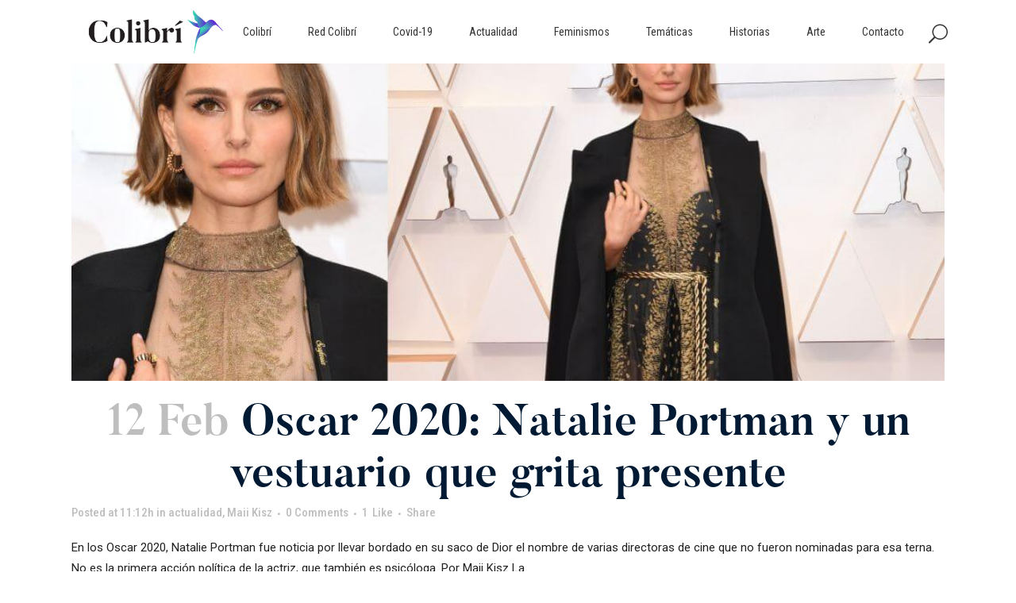

--- FILE ---
content_type: text/html; charset=UTF-8
request_url: https://revistacolibri.com.ar/tag/natalie-portman/
body_size: 80394
content:
<!DOCTYPE html>
<html lang="es">
	<!-- Global site tag (gtag.js) - Google Analytics -->
<script async src="https://www.googletagmanager.com/gtag/js?id=UA-151582575-1"></script>
<script>
  window.dataLayer = window.dataLayer || [];
  function gtag(){dataLayer.push(arguments);}
  gtag('js', new Date());

  gtag('config', 'UA-151582575-1');
</script>
<head>
	<meta charset="UTF-8" />
	
				<meta name="viewport" content="width=device-width,initial-scale=1,user-scalable=no">
		
            
                        <link rel="shortcut icon" type="image/x-icon" href="https://revistacolibri.com.ar/wp-content/uploads/2017/12/coliloading.png">
            <link rel="apple-touch-icon" href="https://revistacolibri.com.ar/wp-content/uploads/2017/12/coliloading.png"/>
        
	<link rel="profile" href="http://gmpg.org/xfn/11" />
	<link rel="pingback" href="https://revistacolibri.com.ar/xmlrpc.php" />

	<meta name='robots' content='index, follow, max-image-preview:large, max-snippet:-1, max-video-preview:-1' />

	<!-- This site is optimized with the Yoast SEO plugin v22.2 - https://yoast.com/wordpress/plugins/seo/ -->
	<title>Natalie Portman archivos | Revista Colibri</title>
	<link rel="canonical" href="https://revistacolibri.com.ar/tag/natalie-portman/" />
	<meta property="og:locale" content="es_ES" />
	<meta property="og:type" content="article" />
	<meta property="og:title" content="Natalie Portman archivos | Revista Colibri" />
	<meta property="og:url" content="https://revistacolibri.com.ar/tag/natalie-portman/" />
	<meta property="og:site_name" content="Revista Colibri" />
	<meta name="twitter:card" content="summary_large_image" />
	<script type="application/ld+json" class="yoast-schema-graph">{"@context":"https://schema.org","@graph":[{"@type":"CollectionPage","@id":"https://revistacolibri.com.ar/tag/natalie-portman/","url":"https://revistacolibri.com.ar/tag/natalie-portman/","name":"Natalie Portman archivos | Revista Colibri","isPartOf":{"@id":"https://revistacolibri.com.ar/#website"},"primaryImageOfPage":{"@id":"https://revistacolibri.com.ar/tag/natalie-portman/#primaryimage"},"image":{"@id":"https://revistacolibri.com.ar/tag/natalie-portman/#primaryimage"},"thumbnailUrl":"https://revistacolibri.com.ar/wp-content/uploads/2020/02/XFRF67ZW3FB3NFNWS5YOJJVCRQ.jpg","breadcrumb":{"@id":"https://revistacolibri.com.ar/tag/natalie-portman/#breadcrumb"},"inLanguage":"es"},{"@type":"ImageObject","inLanguage":"es","@id":"https://revistacolibri.com.ar/tag/natalie-portman/#primaryimage","url":"https://revistacolibri.com.ar/wp-content/uploads/2020/02/XFRF67ZW3FB3NFNWS5YOJJVCRQ.jpg","contentUrl":"https://revistacolibri.com.ar/wp-content/uploads/2020/02/XFRF67ZW3FB3NFNWS5YOJJVCRQ.jpg","width":980,"height":528},{"@type":"BreadcrumbList","@id":"https://revistacolibri.com.ar/tag/natalie-portman/#breadcrumb","itemListElement":[{"@type":"ListItem","position":1,"name":"Inicio","item":"https://revistacolibri.com.ar/"},{"@type":"ListItem","position":2,"name":"Natalie Portman"}]},{"@type":"WebSite","@id":"https://revistacolibri.com.ar/#website","url":"https://revistacolibri.com.ar/","name":"Revista Colibri","description":"","publisher":{"@id":"https://revistacolibri.com.ar/#organization"},"potentialAction":[{"@type":"SearchAction","target":{"@type":"EntryPoint","urlTemplate":"https://revistacolibri.com.ar/?s={search_term_string}"},"query-input":"required name=search_term_string"}],"inLanguage":"es"},{"@type":"Organization","@id":"https://revistacolibri.com.ar/#organization","name":"Colibrí Revista","url":"https://revistacolibri.com.ar/","logo":{"@type":"ImageObject","inLanguage":"es","@id":"https://revistacolibri.com.ar/#/schema/logo/image/","url":"https://revistacolibri.com.ar/wp-content/uploads/2017/12/colibrilogofinalx33.png","contentUrl":"https://revistacolibri.com.ar/wp-content/uploads/2017/12/colibrilogofinalx33.png","width":400,"height":132,"caption":"Colibrí Revista"},"image":{"@id":"https://revistacolibri.com.ar/#/schema/logo/image/"},"sameAs":["https://www.facebook.com/revistacolibri","https://www.instagram.com/colibrirevista/"]}]}</script>
	<!-- / Yoast SEO plugin. -->


<link rel='dns-prefetch' href='//fonts.googleapis.com' />
<link rel="alternate" type="application/rss+xml" title="Revista Colibri &raquo; Feed" href="https://revistacolibri.com.ar/feed/" />
<link rel="alternate" type="application/rss+xml" title="Revista Colibri &raquo; Feed de los comentarios" href="https://revistacolibri.com.ar/comments/feed/" />
<link rel="alternate" type="application/rss+xml" title="Revista Colibri &raquo; Etiqueta Natalie Portman del feed" href="https://revistacolibri.com.ar/tag/natalie-portman/feed/" />
<script type="text/javascript">
/* <![CDATA[ */
window._wpemojiSettings = {"baseUrl":"https:\/\/s.w.org\/images\/core\/emoji\/14.0.0\/72x72\/","ext":".png","svgUrl":"https:\/\/s.w.org\/images\/core\/emoji\/14.0.0\/svg\/","svgExt":".svg","source":{"concatemoji":"https:\/\/revistacolibri.com.ar\/wp-includes\/js\/wp-emoji-release.min.js?ver=6.4.7"}};
/*! This file is auto-generated */
!function(i,n){var o,s,e;function c(e){try{var t={supportTests:e,timestamp:(new Date).valueOf()};sessionStorage.setItem(o,JSON.stringify(t))}catch(e){}}function p(e,t,n){e.clearRect(0,0,e.canvas.width,e.canvas.height),e.fillText(t,0,0);var t=new Uint32Array(e.getImageData(0,0,e.canvas.width,e.canvas.height).data),r=(e.clearRect(0,0,e.canvas.width,e.canvas.height),e.fillText(n,0,0),new Uint32Array(e.getImageData(0,0,e.canvas.width,e.canvas.height).data));return t.every(function(e,t){return e===r[t]})}function u(e,t,n){switch(t){case"flag":return n(e,"\ud83c\udff3\ufe0f\u200d\u26a7\ufe0f","\ud83c\udff3\ufe0f\u200b\u26a7\ufe0f")?!1:!n(e,"\ud83c\uddfa\ud83c\uddf3","\ud83c\uddfa\u200b\ud83c\uddf3")&&!n(e,"\ud83c\udff4\udb40\udc67\udb40\udc62\udb40\udc65\udb40\udc6e\udb40\udc67\udb40\udc7f","\ud83c\udff4\u200b\udb40\udc67\u200b\udb40\udc62\u200b\udb40\udc65\u200b\udb40\udc6e\u200b\udb40\udc67\u200b\udb40\udc7f");case"emoji":return!n(e,"\ud83e\udef1\ud83c\udffb\u200d\ud83e\udef2\ud83c\udfff","\ud83e\udef1\ud83c\udffb\u200b\ud83e\udef2\ud83c\udfff")}return!1}function f(e,t,n){var r="undefined"!=typeof WorkerGlobalScope&&self instanceof WorkerGlobalScope?new OffscreenCanvas(300,150):i.createElement("canvas"),a=r.getContext("2d",{willReadFrequently:!0}),o=(a.textBaseline="top",a.font="600 32px Arial",{});return e.forEach(function(e){o[e]=t(a,e,n)}),o}function t(e){var t=i.createElement("script");t.src=e,t.defer=!0,i.head.appendChild(t)}"undefined"!=typeof Promise&&(o="wpEmojiSettingsSupports",s=["flag","emoji"],n.supports={everything:!0,everythingExceptFlag:!0},e=new Promise(function(e){i.addEventListener("DOMContentLoaded",e,{once:!0})}),new Promise(function(t){var n=function(){try{var e=JSON.parse(sessionStorage.getItem(o));if("object"==typeof e&&"number"==typeof e.timestamp&&(new Date).valueOf()<e.timestamp+604800&&"object"==typeof e.supportTests)return e.supportTests}catch(e){}return null}();if(!n){if("undefined"!=typeof Worker&&"undefined"!=typeof OffscreenCanvas&&"undefined"!=typeof URL&&URL.createObjectURL&&"undefined"!=typeof Blob)try{var e="postMessage("+f.toString()+"("+[JSON.stringify(s),u.toString(),p.toString()].join(",")+"));",r=new Blob([e],{type:"text/javascript"}),a=new Worker(URL.createObjectURL(r),{name:"wpTestEmojiSupports"});return void(a.onmessage=function(e){c(n=e.data),a.terminate(),t(n)})}catch(e){}c(n=f(s,u,p))}t(n)}).then(function(e){for(var t in e)n.supports[t]=e[t],n.supports.everything=n.supports.everything&&n.supports[t],"flag"!==t&&(n.supports.everythingExceptFlag=n.supports.everythingExceptFlag&&n.supports[t]);n.supports.everythingExceptFlag=n.supports.everythingExceptFlag&&!n.supports.flag,n.DOMReady=!1,n.readyCallback=function(){n.DOMReady=!0}}).then(function(){return e}).then(function(){var e;n.supports.everything||(n.readyCallback(),(e=n.source||{}).concatemoji?t(e.concatemoji):e.wpemoji&&e.twemoji&&(t(e.twemoji),t(e.wpemoji)))}))}((window,document),window._wpemojiSettings);
/* ]]> */
</script>
<style id='wp-emoji-styles-inline-css' type='text/css'>

	img.wp-smiley, img.emoji {
		display: inline !important;
		border: none !important;
		box-shadow: none !important;
		height: 1em !important;
		width: 1em !important;
		margin: 0 0.07em !important;
		vertical-align: -0.1em !important;
		background: none !important;
		padding: 0 !important;
	}
</style>
<link rel='stylesheet' id='wp-block-library-css' href='https://revistacolibri.com.ar/wp-includes/css/dist/block-library/style.min.css?ver=6.4.7' type='text/css' media='all' />
<style id='classic-theme-styles-inline-css' type='text/css'>
/*! This file is auto-generated */
.wp-block-button__link{color:#fff;background-color:#32373c;border-radius:9999px;box-shadow:none;text-decoration:none;padding:calc(.667em + 2px) calc(1.333em + 2px);font-size:1.125em}.wp-block-file__button{background:#32373c;color:#fff;text-decoration:none}
</style>
<style id='global-styles-inline-css' type='text/css'>
body{--wp--preset--color--black: #000000;--wp--preset--color--cyan-bluish-gray: #abb8c3;--wp--preset--color--white: #ffffff;--wp--preset--color--pale-pink: #f78da7;--wp--preset--color--vivid-red: #cf2e2e;--wp--preset--color--luminous-vivid-orange: #ff6900;--wp--preset--color--luminous-vivid-amber: #fcb900;--wp--preset--color--light-green-cyan: #7bdcb5;--wp--preset--color--vivid-green-cyan: #00d084;--wp--preset--color--pale-cyan-blue: #8ed1fc;--wp--preset--color--vivid-cyan-blue: #0693e3;--wp--preset--color--vivid-purple: #9b51e0;--wp--preset--gradient--vivid-cyan-blue-to-vivid-purple: linear-gradient(135deg,rgba(6,147,227,1) 0%,rgb(155,81,224) 100%);--wp--preset--gradient--light-green-cyan-to-vivid-green-cyan: linear-gradient(135deg,rgb(122,220,180) 0%,rgb(0,208,130) 100%);--wp--preset--gradient--luminous-vivid-amber-to-luminous-vivid-orange: linear-gradient(135deg,rgba(252,185,0,1) 0%,rgba(255,105,0,1) 100%);--wp--preset--gradient--luminous-vivid-orange-to-vivid-red: linear-gradient(135deg,rgba(255,105,0,1) 0%,rgb(207,46,46) 100%);--wp--preset--gradient--very-light-gray-to-cyan-bluish-gray: linear-gradient(135deg,rgb(238,238,238) 0%,rgb(169,184,195) 100%);--wp--preset--gradient--cool-to-warm-spectrum: linear-gradient(135deg,rgb(74,234,220) 0%,rgb(151,120,209) 20%,rgb(207,42,186) 40%,rgb(238,44,130) 60%,rgb(251,105,98) 80%,rgb(254,248,76) 100%);--wp--preset--gradient--blush-light-purple: linear-gradient(135deg,rgb(255,206,236) 0%,rgb(152,150,240) 100%);--wp--preset--gradient--blush-bordeaux: linear-gradient(135deg,rgb(254,205,165) 0%,rgb(254,45,45) 50%,rgb(107,0,62) 100%);--wp--preset--gradient--luminous-dusk: linear-gradient(135deg,rgb(255,203,112) 0%,rgb(199,81,192) 50%,rgb(65,88,208) 100%);--wp--preset--gradient--pale-ocean: linear-gradient(135deg,rgb(255,245,203) 0%,rgb(182,227,212) 50%,rgb(51,167,181) 100%);--wp--preset--gradient--electric-grass: linear-gradient(135deg,rgb(202,248,128) 0%,rgb(113,206,126) 100%);--wp--preset--gradient--midnight: linear-gradient(135deg,rgb(2,3,129) 0%,rgb(40,116,252) 100%);--wp--preset--font-size--small: 13px;--wp--preset--font-size--medium: 20px;--wp--preset--font-size--large: 36px;--wp--preset--font-size--x-large: 42px;--wp--preset--spacing--20: 0.44rem;--wp--preset--spacing--30: 0.67rem;--wp--preset--spacing--40: 1rem;--wp--preset--spacing--50: 1.5rem;--wp--preset--spacing--60: 2.25rem;--wp--preset--spacing--70: 3.38rem;--wp--preset--spacing--80: 5.06rem;--wp--preset--shadow--natural: 6px 6px 9px rgba(0, 0, 0, 0.2);--wp--preset--shadow--deep: 12px 12px 50px rgba(0, 0, 0, 0.4);--wp--preset--shadow--sharp: 6px 6px 0px rgba(0, 0, 0, 0.2);--wp--preset--shadow--outlined: 6px 6px 0px -3px rgba(255, 255, 255, 1), 6px 6px rgba(0, 0, 0, 1);--wp--preset--shadow--crisp: 6px 6px 0px rgba(0, 0, 0, 1);}:where(.is-layout-flex){gap: 0.5em;}:where(.is-layout-grid){gap: 0.5em;}body .is-layout-flow > .alignleft{float: left;margin-inline-start: 0;margin-inline-end: 2em;}body .is-layout-flow > .alignright{float: right;margin-inline-start: 2em;margin-inline-end: 0;}body .is-layout-flow > .aligncenter{margin-left: auto !important;margin-right: auto !important;}body .is-layout-constrained > .alignleft{float: left;margin-inline-start: 0;margin-inline-end: 2em;}body .is-layout-constrained > .alignright{float: right;margin-inline-start: 2em;margin-inline-end: 0;}body .is-layout-constrained > .aligncenter{margin-left: auto !important;margin-right: auto !important;}body .is-layout-constrained > :where(:not(.alignleft):not(.alignright):not(.alignfull)){max-width: var(--wp--style--global--content-size);margin-left: auto !important;margin-right: auto !important;}body .is-layout-constrained > .alignwide{max-width: var(--wp--style--global--wide-size);}body .is-layout-flex{display: flex;}body .is-layout-flex{flex-wrap: wrap;align-items: center;}body .is-layout-flex > *{margin: 0;}body .is-layout-grid{display: grid;}body .is-layout-grid > *{margin: 0;}:where(.wp-block-columns.is-layout-flex){gap: 2em;}:where(.wp-block-columns.is-layout-grid){gap: 2em;}:where(.wp-block-post-template.is-layout-flex){gap: 1.25em;}:where(.wp-block-post-template.is-layout-grid){gap: 1.25em;}.has-black-color{color: var(--wp--preset--color--black) !important;}.has-cyan-bluish-gray-color{color: var(--wp--preset--color--cyan-bluish-gray) !important;}.has-white-color{color: var(--wp--preset--color--white) !important;}.has-pale-pink-color{color: var(--wp--preset--color--pale-pink) !important;}.has-vivid-red-color{color: var(--wp--preset--color--vivid-red) !important;}.has-luminous-vivid-orange-color{color: var(--wp--preset--color--luminous-vivid-orange) !important;}.has-luminous-vivid-amber-color{color: var(--wp--preset--color--luminous-vivid-amber) !important;}.has-light-green-cyan-color{color: var(--wp--preset--color--light-green-cyan) !important;}.has-vivid-green-cyan-color{color: var(--wp--preset--color--vivid-green-cyan) !important;}.has-pale-cyan-blue-color{color: var(--wp--preset--color--pale-cyan-blue) !important;}.has-vivid-cyan-blue-color{color: var(--wp--preset--color--vivid-cyan-blue) !important;}.has-vivid-purple-color{color: var(--wp--preset--color--vivid-purple) !important;}.has-black-background-color{background-color: var(--wp--preset--color--black) !important;}.has-cyan-bluish-gray-background-color{background-color: var(--wp--preset--color--cyan-bluish-gray) !important;}.has-white-background-color{background-color: var(--wp--preset--color--white) !important;}.has-pale-pink-background-color{background-color: var(--wp--preset--color--pale-pink) !important;}.has-vivid-red-background-color{background-color: var(--wp--preset--color--vivid-red) !important;}.has-luminous-vivid-orange-background-color{background-color: var(--wp--preset--color--luminous-vivid-orange) !important;}.has-luminous-vivid-amber-background-color{background-color: var(--wp--preset--color--luminous-vivid-amber) !important;}.has-light-green-cyan-background-color{background-color: var(--wp--preset--color--light-green-cyan) !important;}.has-vivid-green-cyan-background-color{background-color: var(--wp--preset--color--vivid-green-cyan) !important;}.has-pale-cyan-blue-background-color{background-color: var(--wp--preset--color--pale-cyan-blue) !important;}.has-vivid-cyan-blue-background-color{background-color: var(--wp--preset--color--vivid-cyan-blue) !important;}.has-vivid-purple-background-color{background-color: var(--wp--preset--color--vivid-purple) !important;}.has-black-border-color{border-color: var(--wp--preset--color--black) !important;}.has-cyan-bluish-gray-border-color{border-color: var(--wp--preset--color--cyan-bluish-gray) !important;}.has-white-border-color{border-color: var(--wp--preset--color--white) !important;}.has-pale-pink-border-color{border-color: var(--wp--preset--color--pale-pink) !important;}.has-vivid-red-border-color{border-color: var(--wp--preset--color--vivid-red) !important;}.has-luminous-vivid-orange-border-color{border-color: var(--wp--preset--color--luminous-vivid-orange) !important;}.has-luminous-vivid-amber-border-color{border-color: var(--wp--preset--color--luminous-vivid-amber) !important;}.has-light-green-cyan-border-color{border-color: var(--wp--preset--color--light-green-cyan) !important;}.has-vivid-green-cyan-border-color{border-color: var(--wp--preset--color--vivid-green-cyan) !important;}.has-pale-cyan-blue-border-color{border-color: var(--wp--preset--color--pale-cyan-blue) !important;}.has-vivid-cyan-blue-border-color{border-color: var(--wp--preset--color--vivid-cyan-blue) !important;}.has-vivid-purple-border-color{border-color: var(--wp--preset--color--vivid-purple) !important;}.has-vivid-cyan-blue-to-vivid-purple-gradient-background{background: var(--wp--preset--gradient--vivid-cyan-blue-to-vivid-purple) !important;}.has-light-green-cyan-to-vivid-green-cyan-gradient-background{background: var(--wp--preset--gradient--light-green-cyan-to-vivid-green-cyan) !important;}.has-luminous-vivid-amber-to-luminous-vivid-orange-gradient-background{background: var(--wp--preset--gradient--luminous-vivid-amber-to-luminous-vivid-orange) !important;}.has-luminous-vivid-orange-to-vivid-red-gradient-background{background: var(--wp--preset--gradient--luminous-vivid-orange-to-vivid-red) !important;}.has-very-light-gray-to-cyan-bluish-gray-gradient-background{background: var(--wp--preset--gradient--very-light-gray-to-cyan-bluish-gray) !important;}.has-cool-to-warm-spectrum-gradient-background{background: var(--wp--preset--gradient--cool-to-warm-spectrum) !important;}.has-blush-light-purple-gradient-background{background: var(--wp--preset--gradient--blush-light-purple) !important;}.has-blush-bordeaux-gradient-background{background: var(--wp--preset--gradient--blush-bordeaux) !important;}.has-luminous-dusk-gradient-background{background: var(--wp--preset--gradient--luminous-dusk) !important;}.has-pale-ocean-gradient-background{background: var(--wp--preset--gradient--pale-ocean) !important;}.has-electric-grass-gradient-background{background: var(--wp--preset--gradient--electric-grass) !important;}.has-midnight-gradient-background{background: var(--wp--preset--gradient--midnight) !important;}.has-small-font-size{font-size: var(--wp--preset--font-size--small) !important;}.has-medium-font-size{font-size: var(--wp--preset--font-size--medium) !important;}.has-large-font-size{font-size: var(--wp--preset--font-size--large) !important;}.has-x-large-font-size{font-size: var(--wp--preset--font-size--x-large) !important;}
.wp-block-navigation a:where(:not(.wp-element-button)){color: inherit;}
:where(.wp-block-post-template.is-layout-flex){gap: 1.25em;}:where(.wp-block-post-template.is-layout-grid){gap: 1.25em;}
:where(.wp-block-columns.is-layout-flex){gap: 2em;}:where(.wp-block-columns.is-layout-grid){gap: 2em;}
.wp-block-pullquote{font-size: 1.5em;line-height: 1.6;}
</style>
<link rel='stylesheet' id='contact-form-7-css' href='https://revistacolibri.com.ar/wp-content/plugins/contact-form-7/includes/css/styles.css?ver=5.9.8' type='text/css' media='all' />
<link rel='stylesheet' id='rs-plugin-settings-css' href='https://revistacolibri.com.ar/wp-content/plugins/revslider/public/assets/css/settings.css?ver=5.4.8.3' type='text/css' media='all' />
<style id='rs-plugin-settings-inline-css' type='text/css'>
#rs-demo-id {}
</style>
<link rel='stylesheet' id='uaf_client_css-css' href='https://revistacolibri.com.ar/wp-content/uploads/useanyfont/uaf.css?ver=1728219296' type='text/css' media='all' />
<link rel='stylesheet' id='mediaelement-css' href='https://revistacolibri.com.ar/wp-includes/js/mediaelement/mediaelementplayer-legacy.min.css?ver=4.2.17' type='text/css' media='all' />
<link rel='stylesheet' id='wp-mediaelement-css' href='https://revistacolibri.com.ar/wp-includes/js/mediaelement/wp-mediaelement.min.css?ver=6.4.7' type='text/css' media='all' />
<link rel='stylesheet' id='bridge-default-style-css' href='https://revistacolibri.com.ar/wp-content/themes/bridge/style.css?ver=6.4.7' type='text/css' media='all' />
<link rel='stylesheet' id='bridge-qode-font_awesome-css' href='https://revistacolibri.com.ar/wp-content/themes/bridge/css/font-awesome/css/font-awesome.min.css?ver=6.4.7' type='text/css' media='all' />
<link rel='stylesheet' id='bridge-qode-font_elegant-css' href='https://revistacolibri.com.ar/wp-content/themes/bridge/css/elegant-icons/style.min.css?ver=6.4.7' type='text/css' media='all' />
<link rel='stylesheet' id='bridge-qode-linea_icons-css' href='https://revistacolibri.com.ar/wp-content/themes/bridge/css/linea-icons/style.css?ver=6.4.7' type='text/css' media='all' />
<link rel='stylesheet' id='bridge-qode-dripicons-css' href='https://revistacolibri.com.ar/wp-content/themes/bridge/css/dripicons/dripicons.css?ver=6.4.7' type='text/css' media='all' />
<link rel='stylesheet' id='bridge-stylesheet-css' href='https://revistacolibri.com.ar/wp-content/themes/bridge/css/stylesheet.min.css?ver=6.4.7' type='text/css' media='all' />
<link rel='stylesheet' id='bridge-print-css' href='https://revistacolibri.com.ar/wp-content/themes/bridge/css/print.css?ver=6.4.7' type='text/css' media='all' />
<link rel='stylesheet' id='bridge-style-dynamic-css' href='https://revistacolibri.com.ar/wp-content/themes/bridge/css/style_dynamic.css?ver=1605895348' type='text/css' media='all' />
<link rel='stylesheet' id='bridge-responsive-css' href='https://revistacolibri.com.ar/wp-content/themes/bridge/css/responsive.min.css?ver=6.4.7' type='text/css' media='all' />
<link rel='stylesheet' id='bridge-style-dynamic-responsive-css' href='https://revistacolibri.com.ar/wp-content/themes/bridge/css/style_dynamic_responsive.css?ver=1605895348' type='text/css' media='all' />
<style id='bridge-style-dynamic-responsive-inline-css' type='text/css'>
.single-post iframe {  width: 100%;  height: -webkit-fill-available; }
.pagination ul li a, .pagination ul li span { margin: 0 6px 6px 0; border-radius: 30px; }

@media only screen and (max-width: 767px) {
.pagination ul  { padding: 0 15px; }
}

/* ARVCHIVO */
.two_columns_25_75>.column1 {  width: 100%;  text-align: center; }

/* DATOS EDITORA */
.visitas p, .editora p, .web-bsas p {  font-family: abel;  } 
.page-views { font-weight: bold; }

@media only screen and (max-width: 767px) {
.visitas p, .editora p, .web-bsas p {  text-align: center !important; } 

}

.single-post .post_text_inner { width: 70%; margin: auto; } 

@media only screen and (max-width: 1140px) {
.single-post .post_text_inner { width: 80%;  } 
.single-post img,.single-post .wp-caption { width: 100% !important;  } 
 }
@media only screen and (max-width: 767px) {
.single-post .post_text_inner { width: 100%;  } 
 }


.esconder { display: none; }

.single-post .post_author, .single-post .post_comments,.single-post .blog_like, .single-post .vertical_separator { display:none; } 
.pagination  { margin: 30px 0 50px; !important; } 
 .post_category { display:none !important; } 

.cf7_custom_style_1 input.wpcf7-form-control.wpcf7-text { margin-bottom:0; !important; } 
.post_text_inner .post_info #text{ display:none !important; } 

.blog_holder.single_image_title_post article .single_top_part_holder {
background-color: rgba(0,0,0,.5);
-webkit-transition: 1s; /* Safari */
 transition: 1s;
}

.blog_holder.single_image_title_post article .single_top_part_holder:hover {
background-color: rgba(0,0,0,.0);
-webkit-transition: 1s; /* Safari */
 transition: 1s;
}

.blog_holder.blog_gallery article .post_text h5 a {
    font-weight: 400;
}

h2, .h2, h2 a {
text-align: center;
}

 section.parallax_section_holder.qode_full_screen_height_parallax {
height:  calc(100vh - 80px)  !important;
background-size: cover !important;

} 



@media only screen and (max-width: 1500px) {
.post_image, .post_image img {
height: 400px;
object-fit: cover;
margin: auto;
}
}
@media only screen and (min-width: 1501px) {
.post_image, .post_image img {
height: 500px;
object-fit: cover;
margin: auto;
}
}
.post_text_inner h3 {
text-align: center;
margin-bottom:100px;
}

.itp_post_text {
width: 70%;
margin: auto;
}

@media only screen and (max-width: 700px) {
.itp_post_text {
width: 90%;
margin: auto;
}
}

.blog_holder.blog_gallery article .post_overlay {
background: linear-gradient(transparent,#00050a);
}

@media only screen and (max-width: 736px) {
 .h3, h3 a {
font-size: 36px;
line-height: 43px;
}
}

@media only screen and (min-width:736px) {
 .h3, h3 a {
font-size: 40px;
line-height: 50px;
}
}

@media only screen and (min-width:1400px) {
 .h3, h3 a {
font-size: 55px;
line-height: 65px;
}
}

@media only screen and (max-width:800px) {
   img.attachment-full.size-full.wp-post-image {
       height: 375px;
       max-width: 100%;
       width: 100%;
}
    .post_image {
       height: 375px;
    }
}
.blog_holder.blog_gallery article .post_text {
text-align: center;
}
.blog_holder.blog_gallery article .post_text .post_excerpt {
line-height: 0px;
margin-bottom: 0px;
font-size: 0px;
opacity: 0;
}

.tituloseccion a {
color: #011a33;
}

.page .blog_holder.blog_gallery article .post_category, .blog_holder.blog_gallery article .post_text h5 {
transform: translateY(0px) !important;
margin-bottom: 0;
padding-bottom: 0;
}


.qode_search_form_3 input, .qode_search_form_3 input:focus {
font-family: butler;
}

@media only screen and (max-width: 600px)
.blog_holder.single_image_title_post article h1, .title.title_size_small h1, h2 a {
    font-size: 45px;
    line-height: 53px;

}



.blog_holder.single_image_title_post article h1 {
color: #fff;

}
.tp-caption   .tp-resizeme a {
color: #fff;

}
.page-template-blog-gallery-php .blog_holder {
margin: 0px;

}
.page-template-blog-gallery-php .blog_holder  .post_category a{
border: 0px;

}

header:not(.with_hover_bg_color) nav.main_menu > ul > li > a span:not(.plus) {
    padding: 6px 22px;
    border: 1px solid transparent;
}

header:not(.with_hover_bg_color) nav.main_menu > ul > li.active > a span:not(.plus), header:not(.with_hover_bg_color) nav.main_menu > ul > li:hover > a span:not(.plus) {
    border-radius: 25px;
}

header:not(.with_hover_bg_color) nav.main_menu > ul > li:hover > a {
    opacity: 1;
}

.title.title_size_small h1 {
    text-transform: none;
}

.title h1 {
    padding-bottom: 14px;
}

.subtitle {
    letter-spacing: 2.9px;
}

.cf7_custom_style_1 input.wpcf7-form-control.wpcf7-submit, .cf7_custom_style_1 input.wpcf7-form-control.wpcf7-submit:not([disabled]) {
    margin-top: -3px;
}

.social_share_list_holder ul li a {
    border: 1px solid #2a2a2a;
    border-radius: 100%;
    width: 29px;
    height: 29px;
    display: inline-block;
    text-align: center;
    line-height: 29px;
    font-size: 14px;
}

.social_share_list_holder ul li i {
    color: #191919;
}

.social_share_list_holder ul li a:hover {
    background-color: #191919;
    border-color: #191919;
}

.social_share_list_holder ul li a:hover i {
    color: #fff;
}

.social_share_list_holder ul li {
    margin-right: 6px;
}

.q_dropcap {
margin: 2px 16px 0 -17px;
}

.comment_holder {
    padding: 57px 0 38px;
}

.comment_holder .comment {
    padding: 27px 25px 40px;
    border-bottom: 1px #E0E0E0 solid;   
}

.comments .comment .text .comment_date {
    font-size: 10px;
    font-weight: 500;
}

.comments .comment .text .text_holder {
    margin: 13px 0 0;
}

div.comment_form {
    margin: 19px 0 75px;
}

.comment_holder .comment .text .comment-reply-link, .comment_holder .comment .text .replay {
    font-size: 10px;
    font-weight: 600;
}

.comment_holder .comment_number h5, .comment_form .comment-respond h5 {
    font-size: 20px;
}


.blog_holder.single_image_title_post article .post_category a {
    border: 0px solid #fff;
    border-radius: 0px;
    padding: 3px 13px;
}

.blog_holder.single_image_title_post article .post_category {
    margin-bottom: 29px;
}

.blog_holder.single_image_title_post article .post_info {
    margin: 27px 0 18px;
}

.blog_holder.blog_gallery article .post_category a {
border: 0;
padding: 0;
}

.blog_holder.blog_gallery article .post_info {
text-transform: capitalize;
font-family: 'Roboto Condensed', sans-serif;
letter-spacing: 1px;
font-size: 11px;
}


.blog_holder.blog_gallery article .post_category {
margin-bottom: 0;
font-family: 'Roboto Condensed', sans-serif;
text-transform: capitalize;
letter-spacing: 1px;
font-size: 11px;
}

#back_to_top span {
  border: 2px solid #e0e0e0;
  background: transparent;
}
#back_to_top:hover span{
    background-color:#e0e0e0;
}
#back_to_top span i{
    color: #e0e0e0;
}

.blog_holder article:not(.format-quote):not(.format-link) .post_info a:hover, article:not(.format-quote):not(.format-link) .blog_like a:hover span {
    color: #eaeaea !important;
}

@media only screen and (max-width: 1024px) {
.blog_holder.single_image_title_post article h1 {
    font-size: 43px;
    line-height: 55px;
}
}
@media only screen and (max-width: 1400px) {
.blog_holder.blog_gallery article .post_text h5 a {
    font-size: 30px;
    line-height: 34px;
    font-weight: 400;
}
}

@media only screen and (max-width: 767px) {
.blog_holder.single_image_title_post article h1, .title.title_size_small h1, h2 a {
    font-size: 23px;
    line-height: 31px;
}
.comment_holder .comment {
    padding: 27px 0 40px;
}

}
</style>
<link rel='stylesheet' id='js_composer_front-css' href='https://revistacolibri.com.ar/wp-content/plugins/js_composer/assets/css/js_composer.min.css?ver=6.0.2' type='text/css' media='all' />
<link rel='stylesheet' id='bridge-style-handle-google-fonts-css' href='https://fonts.googleapis.com/css?family=Raleway%3A100%2C200%2C300%2C400%2C500%2C600%2C700%2C800%2C900%2C300italic%2C400italic%2C700italic%7CRoboto%3A100%2C200%2C300%2C400%2C500%2C600%2C700%2C800%2C900%2C300italic%2C400italic%2C700italic%7CRoboto+Condensed%3A100%2C200%2C300%2C400%2C500%2C600%2C700%2C800%2C900%2C300italic%2C400italic%2C700italic%7CPoppins%3A100%2C200%2C300%2C400%2C500%2C600%2C700%2C800%2C900%2C300italic%2C400italic%2C700italic&#038;subset=latin%2Clatin-ext&#038;ver=1.0.0' type='text/css' media='all' />
<!--[if lt IE 9]>
<link rel='stylesheet' id='vc_lte_ie9-css' href='https://revistacolibri.com.ar/wp-content/plugins/js_composer/assets/css/vc_lte_ie9.min.css?ver=6.0.2' type='text/css' media='screen' />
<![endif]-->
<script type="text/javascript" src="https://revistacolibri.com.ar/wp-includes/js/jquery/jquery.min.js?ver=3.7.1" id="jquery-core-js"></script>
<script type="text/javascript" src="https://revistacolibri.com.ar/wp-includes/js/jquery/jquery-migrate.min.js?ver=3.4.1" id="jquery-migrate-js"></script>
<script type="text/javascript" src="https://revistacolibri.com.ar/wp-content/plugins/revslider/public/assets/js/jquery.themepunch.tools.min.js?ver=5.4.8.3" id="tp-tools-js"></script>
<script type="text/javascript" src="https://revistacolibri.com.ar/wp-content/plugins/revslider/public/assets/js/jquery.themepunch.revolution.min.js?ver=5.4.8.3" id="revmin-js"></script>
<link rel="https://api.w.org/" href="https://revistacolibri.com.ar/wp-json/" /><link rel="alternate" type="application/json" href="https://revistacolibri.com.ar/wp-json/wp/v2/tags/1326" /><link rel="EditURI" type="application/rsd+xml" title="RSD" href="https://revistacolibri.com.ar/xmlrpc.php?rsd" />
<meta name="generator" content="WordPress 6.4.7" />
	<link rel="preconnect" href="https://fonts.googleapis.com">
	<link rel="preconnect" href="https://fonts.gstatic.com">
	<link href='https://fonts.googleapis.com/css2?display=swap&family=Anton&family=Abel' rel='stylesheet'><style type="text/css">.recentcomments a{display:inline !important;padding:0 !important;margin:0 !important;}</style><meta name="generator" content="Powered by WPBakery Page Builder - drag and drop page builder for WordPress."/>
<meta name="generator" content="Powered by Slider Revolution 5.4.8.3 - responsive, Mobile-Friendly Slider Plugin for WordPress with comfortable drag and drop interface." />
<script type="text/javascript">function setREVStartSize(e){									
						try{ e.c=jQuery(e.c);var i=jQuery(window).width(),t=9999,r=0,n=0,l=0,f=0,s=0,h=0;
							if(e.responsiveLevels&&(jQuery.each(e.responsiveLevels,function(e,f){f>i&&(t=r=f,l=e),i>f&&f>r&&(r=f,n=e)}),t>r&&(l=n)),f=e.gridheight[l]||e.gridheight[0]||e.gridheight,s=e.gridwidth[l]||e.gridwidth[0]||e.gridwidth,h=i/s,h=h>1?1:h,f=Math.round(h*f),"fullscreen"==e.sliderLayout){var u=(e.c.width(),jQuery(window).height());if(void 0!=e.fullScreenOffsetContainer){var c=e.fullScreenOffsetContainer.split(",");if (c) jQuery.each(c,function(e,i){u=jQuery(i).length>0?u-jQuery(i).outerHeight(!0):u}),e.fullScreenOffset.split("%").length>1&&void 0!=e.fullScreenOffset&&e.fullScreenOffset.length>0?u-=jQuery(window).height()*parseInt(e.fullScreenOffset,0)/100:void 0!=e.fullScreenOffset&&e.fullScreenOffset.length>0&&(u-=parseInt(e.fullScreenOffset,0))}f=u}else void 0!=e.minHeight&&f<e.minHeight&&(f=e.minHeight);e.c.closest(".rev_slider_wrapper").css({height:f})					
						}catch(d){console.log("Failure at Presize of Slider:"+d)}						
					};</script>
	<style id="egf-frontend-styles" type="text/css">
		p {} h1 {font-family: 'Helvetica', sans-serif;font-style: normal;font-weight: 400;} h2 {font-family: 'Anton', sans-serif;font-style: normal;font-weight: 400;} h3 {} h4 {font-family: 'Anton', sans-serif;font-size: 19px;font-style: normal;font-weight: 400;letter-spacing: 2px;line-height: 1.3;margin-bottom: 71px;padding-bottom: 13px;text-decoration: underline;text-transform: uppercase;border-left-color: #000000;} h5 {} h6 {font-family: 'Abel', sans-serif;font-style: normal;font-weight: 400;} 	</style>
	<noscript><style type="text/css"> .wpb_animate_when_almost_visible { opacity: 1; }</style></noscript><script data-ad-client="ca-pub-1544241205682266" async src="https://pagead2.googlesyndication.com/pagead/js/adsbygoogle.js"></script>
</head>

<body class="archive tag tag-natalie-portman tag-1326 bridge-core-1.0.5 ajax_fade page_not_loaded  qode-title-hidden qode_grid_1300 qode-theme-ver-18.1 qode-theme-bridge disabled_footer_top disabled_footer_bottom qode_header_in_grid wpb-js-composer js-comp-ver-6.0.2 vc_responsive" itemscope itemtype="http://schema.org/WebPage">



	<div class="ajax_loader"><div class="ajax_loader_1"><div class="ajax_loader_2"><img itemprop="image" src="https://revistacolibri.com.ar/wp-content/uploads/2017/12/coliloading.png" alt="Loader" /></div></div></div>
	
<div class="wrapper">
	<div class="wrapper_inner">

    
		<!-- Google Analytics start -->
				<!-- Google Analytics end -->

		
	<header class=" scroll_header_top_area  fixed scrolled_not_transparent header_style_on_scroll ajax_header_animation page_header">
	<div class="header_inner clearfix">
		<form role="search" action="https://revistacolibri.com.ar/" class="qode_search_form_3" method="get">
	    <div class="container">
        <div class="container_inner clearfix">
							                <div class="form_holder_outer">
                    <div class="form_holder">

                        <input type="text" placeholder="Search" name="s" class="qode_search_field" autocomplete="off" />
                        <div class="qode_search_close">
                            <a href="#">
								<span aria-hidden="true" class="qode_icon_font_elegant icon_close " ></span>                            </a>
                        </div>
                    </div>
                </div>
								        </div>
    </div>
</form>		<div class="header_top_bottom_holder">
			
			<div class="header_bottom clearfix" style=' background-color:rgba(255, 255, 255, 1);' >
								<div class="container">
					<div class="container_inner clearfix">
																				<div class="header_inner_left">
																	<div class="mobile_menu_button">
		<span>
			<span aria-hidden="true" class="qode_icon_font_elegant icon_menu " ></span>		</span>
	</div>
								<div class="logo_wrapper" >
	<div class="q_logo">
		<a itemprop="url" href="https://revistacolibri.com.ar/" >
             <img itemprop="image" class="normal" src="https://revistacolibri.com.ar/wp-content/uploads/2017/12/colibrilogofinalx33.png" alt="Logo"> 			 <img itemprop="image" class="light" src="https://revistacolibri.com.ar/wp-content/themes/bridge/img/logo.png" alt="Logo"/> 			 <img itemprop="image" class="dark" src="https://revistacolibri.com.ar/wp-content/themes/bridge/img/logo_black.png" alt="Logo"/> 			 <img itemprop="image" class="sticky" src="https://revistacolibri.com.ar/wp-content/uploads/2017/12/colibrilogofinalx33.png" alt="Logo"/> 			 <img itemprop="image" class="mobile" src="https://revistacolibri.com.ar/wp-content/uploads/2017/12/colibrilogofinalx33.png" alt="Logo"/> 					</a>
	</div>
	</div>															</div>
															<div class="header_inner_right">
									<div class="side_menu_button_wrapper right">
																														<div class="side_menu_button">
												<a class="search_button search_covers_header normal" href="javascript:void(0)">
		<span aria-hidden="true" class="qode_icon_font_elegant icon_search " ></span>	</a>

																																	</div>
									</div>
								</div>
							
							
							<nav class="main_menu drop_down right">
								<ul id="menu-menu-colibri" class=""><li id="nav-menu-item-160" class="menu-item menu-item-type-post_type menu-item-object-page menu-item-has-children  has_sub narrow"><a href="https://revistacolibri.com.ar/colibri/" class=""><i class="menu_icon blank fa"></i><span>Colibrí</span><span class="plus"></span></a>
<div class="second"><div class="inner"><ul>
	<li id="nav-menu-item-292" class="menu-item menu-item-type-post_type menu-item-object-page "><a href="https://revistacolibri.com.ar/quienes-somos/" class=""><i class="menu_icon blank fa"></i><span>¿Quiénes somos?</span><span class="plus"></span></a></li>
	<li id="nav-menu-item-291" class="menu-item menu-item-type-post_type menu-item-object-page "><a href="https://revistacolibri.com.ar/por-que-colibri/" class=""><i class="menu_icon blank fa"></i><span>¿Por qué «colibrí»?</span><span class="plus"></span></a></li>
	<li id="nav-menu-item-293" class="menu-item menu-item-type-post_type menu-item-object-page "><a href="https://revistacolibri.com.ar/integrantes/" class=""><i class="menu_icon blank fa"></i><span>Integrantes</span><span class="plus"></span></a></li>
	<li id="nav-menu-item-9758" class="menu-item menu-item-type-taxonomy menu-item-object-category "><a href="https://revistacolibri.com.ar/category/editorial/" class=""><i class="menu_icon blank fa"></i><span>Editorial</span><span class="plus"></span></a></li>
</ul></div></div>
</li>
<li id="nav-menu-item-12357" class="menu-item menu-item-type-post_type menu-item-object-page  narrow"><a href="https://revistacolibri.com.ar/red-colibri/" class=""><i class="menu_icon blank fa"></i><span>Red Colibrí</span><span class="plus"></span></a></li>
<li id="nav-menu-item-12761" class="menu-item menu-item-type-taxonomy menu-item-object-category  narrow"><a href="https://revistacolibri.com.ar/category/covid-19/" class=""><i class="menu_icon blank fa"></i><span>Covid-19</span><span class="plus"></span></a></li>
<li id="nav-menu-item-9752" class="menu-item menu-item-type-post_type menu-item-object-page menu-item-has-children  has_sub narrow"><a href="https://revistacolibri.com.ar/actualidad/" class=""><i class="menu_icon blank fa"></i><span>Actualidad</span><span class="plus"></span></a>
<div class="second"><div class="inner"><ul>
	<li id="nav-menu-item-9763" class="menu-item menu-item-type-taxonomy menu-item-object-category "><a href="https://revistacolibri.com.ar/category/entrevista/" class=""><i class="menu_icon blank fa"></i><span>Entrevistas</span><span class="plus"></span></a></li>
	<li id="nav-menu-item-10025" class="menu-item menu-item-type-post_type menu-item-object-page "><a href="https://revistacolibri.com.ar/investigacion/" class=""><i class="menu_icon blank fa"></i><span>Investigación</span><span class="plus"></span></a></li>
</ul></div></div>
</li>
<li id="nav-menu-item-7933" class="menu-item menu-item-type-post_type menu-item-object-page  narrow"><a href="https://revistacolibri.com.ar/feminismos/" class=""><i class="menu_icon blank fa"></i><span>Feminismos</span><span class="plus"></span></a></li>
<li id="nav-menu-item-158" class="menu-item menu-item-type-post_type menu-item-object-page menu-item-has-children  has_sub narrow"><a href="https://revistacolibri.com.ar/tematicas/" class=""><i class="menu_icon blank fa"></i><span>Temáticas</span><span class="plus"></span></a>
<div class="second"><div class="inner"><ul>
	<li id="nav-menu-item-339" class="menu-item menu-item-type-post_type menu-item-object-page "><a href="https://revistacolibri.com.ar/indigencia-y-frio/" class=""><i class="menu_icon blank fa"></i><span>Indigencia y Frío</span><span class="plus"></span></a></li>
	<li id="nav-menu-item-341" class="menu-item menu-item-type-post_type menu-item-object-page "><a href="https://revistacolibri.com.ar/mercantilizacion-del-cuerpo/" class=""><i class="menu_icon blank fa"></i><span>Mercantilización del Cuerpo</span><span class="plus"></span></a></li>
	<li id="nav-menu-item-330" class="menu-item menu-item-type-post_type menu-item-object-page "><a href="https://revistacolibri.com.ar/arte-y-nuevas-formas-de-expresion/" class=""><i class="menu_icon blank fa"></i><span>Arte y nuevas formas de expresión</span><span class="plus"></span></a></li>
	<li id="nav-menu-item-347" class="menu-item menu-item-type-post_type menu-item-object-page "><a href="https://revistacolibri.com.ar/violentados/" class=""><i class="menu_icon blank fa"></i><span>Violentados</span><span class="plus"></span></a></li>
	<li id="nav-menu-item-336" class="menu-item menu-item-type-post_type menu-item-object-page "><a href="https://revistacolibri.com.ar/habitat/" class=""><i class="menu_icon blank fa"></i><span>Hábitat</span><span class="plus"></span></a></li>
	<li id="nav-menu-item-5822" class="menu-item menu-item-type-post_type menu-item-object-page "><a href="https://revistacolibri.com.ar/disidencias/" class=""><i class="menu_icon blank fa"></i><span>Disidencias</span><span class="plus"></span></a></li>
	<li id="nav-menu-item-10819" class="menu-item menu-item-type-taxonomy menu-item-object-category "><a href="https://revistacolibri.com.ar/category/conectades/" class=""><i class="menu_icon blank fa"></i><span>Conectades</span><span class="plus"></span></a></li>
</ul></div></div>
</li>
<li id="nav-menu-item-7365" class="menu-item menu-item-type-post_type menu-item-object-page menu-item-has-children  has_sub narrow"><a href="https://revistacolibri.com.ar/historias/" class=""><i class="menu_icon blank fa"></i><span>Historias</span><span class="plus"></span></a>
<div class="second"><div class="inner"><ul>
	<li id="nav-menu-item-333" class="menu-item menu-item-type-post_type menu-item-object-page "><a href="https://revistacolibri.com.ar/cuentos/" class=""><i class="menu_icon blank fa"></i><span>Cuentos</span><span class="plus"></span></a></li>
	<li id="nav-menu-item-343" class="menu-item menu-item-type-post_type menu-item-object-page "><a href="https://revistacolibri.com.ar/relatos/" class=""><i class="menu_icon blank fa"></i><span>Relatos</span><span class="plus"></span></a></li>
	<li id="nav-menu-item-342" class="menu-item menu-item-type-post_type menu-item-object-page "><a href="https://revistacolibri.com.ar/poesias/" class=""><i class="menu_icon blank fa"></i><span>Poesías</span><span class="plus"></span></a></li>
	<li id="nav-menu-item-345" class="menu-item menu-item-type-post_type menu-item-object-page "><a href="https://revistacolibri.com.ar/vuelosdeemergencia/" class=""><i class="menu_icon blank fa"></i><span>Vuelos de emergencia</span><span class="plus"></span></a></li>
	<li id="nav-menu-item-11108" class="menu-item menu-item-type-taxonomy menu-item-object-category "><a href="https://revistacolibri.com.ar/category/crianzasencuarentena/" class=""><i class="menu_icon blank fa"></i><span>Crianzas en cuarentena</span><span class="plus"></span></a></li>
</ul></div></div>
</li>
<li id="nav-menu-item-157" class="menu-item menu-item-type-post_type menu-item-object-page menu-item-has-children  has_sub narrow"><a href="https://revistacolibri.com.ar/arte/" class=""><i class="menu_icon blank fa"></i><span>Arte</span><span class="plus"></span></a>
<div class="second"><div class="inner"><ul>
	<li id="nav-menu-item-8460" class="menu-item menu-item-type-taxonomy menu-item-object-category "><a href="https://revistacolibri.com.ar/category/cultura/" class=""><i class="menu_icon blank fa"></i><span>Cultura</span><span class="plus"></span></a></li>
	<li id="nav-menu-item-331" class="menu-item menu-item-type-post_type menu-item-object-page "><a href="https://revistacolibri.com.ar/cine/" class=""><i class="menu_icon blank fa"></i><span>Cine</span><span class="plus"></span></a></li>
	<li id="nav-menu-item-335" class="menu-item menu-item-type-post_type menu-item-object-page "><a href="https://revistacolibri.com.ar/fotogalerias/" class=""><i class="menu_icon blank fa"></i><span>Fotogalerías</span><span class="plus"></span></a></li>
	<li id="nav-menu-item-6036" class="menu-item menu-item-type-post_type menu-item-object-page "><a href="https://revistacolibri.com.ar/fotografe-de-la-semana/" class=""><i class="menu_icon blank fa"></i><span>Fotógrafe del mes</span><span class="plus"></span></a></li>
	<li id="nav-menu-item-10818" class="menu-item menu-item-type-taxonomy menu-item-object-category "><a href="https://revistacolibri.com.ar/category/huellas/" class=""><i class="menu_icon blank fa"></i><span>Huellas</span><span class="plus"></span></a></li>
</ul></div></div>
</li>
<li id="nav-menu-item-156" class="menu-item menu-item-type-post_type menu-item-object-page  narrow"><a href="https://revistacolibri.com.ar/contacto/" class=""><i class="menu_icon blank fa"></i><span>Contacto</span><span class="plus"></span></a></li>
</ul>							</nav>
														<nav class="mobile_menu">
	<ul id="menu-menu-colibri-1" class=""><li id="mobile-menu-item-160" class="menu-item menu-item-type-post_type menu-item-object-page menu-item-has-children  has_sub"><a href="https://revistacolibri.com.ar/colibri/" class=""><span>Colibrí</span></a><span class="mobile_arrow"><i class="fa fa-angle-right"></i><i class="fa fa-angle-down"></i></span>
<ul class="sub_menu">
	<li id="mobile-menu-item-292" class="menu-item menu-item-type-post_type menu-item-object-page "><a href="https://revistacolibri.com.ar/quienes-somos/" class=""><span>¿Quiénes somos?</span></a><span class="mobile_arrow"><i class="fa fa-angle-right"></i><i class="fa fa-angle-down"></i></span></li>
	<li id="mobile-menu-item-291" class="menu-item menu-item-type-post_type menu-item-object-page "><a href="https://revistacolibri.com.ar/por-que-colibri/" class=""><span>¿Por qué «colibrí»?</span></a><span class="mobile_arrow"><i class="fa fa-angle-right"></i><i class="fa fa-angle-down"></i></span></li>
	<li id="mobile-menu-item-293" class="menu-item menu-item-type-post_type menu-item-object-page "><a href="https://revistacolibri.com.ar/integrantes/" class=""><span>Integrantes</span></a><span class="mobile_arrow"><i class="fa fa-angle-right"></i><i class="fa fa-angle-down"></i></span></li>
	<li id="mobile-menu-item-9758" class="menu-item menu-item-type-taxonomy menu-item-object-category "><a href="https://revistacolibri.com.ar/category/editorial/" class=""><span>Editorial</span></a><span class="mobile_arrow"><i class="fa fa-angle-right"></i><i class="fa fa-angle-down"></i></span></li>
</ul>
</li>
<li id="mobile-menu-item-12357" class="menu-item menu-item-type-post_type menu-item-object-page "><a href="https://revistacolibri.com.ar/red-colibri/" class=""><span>Red Colibrí</span></a><span class="mobile_arrow"><i class="fa fa-angle-right"></i><i class="fa fa-angle-down"></i></span></li>
<li id="mobile-menu-item-12761" class="menu-item menu-item-type-taxonomy menu-item-object-category "><a href="https://revistacolibri.com.ar/category/covid-19/" class=""><span>Covid-19</span></a><span class="mobile_arrow"><i class="fa fa-angle-right"></i><i class="fa fa-angle-down"></i></span></li>
<li id="mobile-menu-item-9752" class="menu-item menu-item-type-post_type menu-item-object-page menu-item-has-children  has_sub"><a href="https://revistacolibri.com.ar/actualidad/" class=""><span>Actualidad</span></a><span class="mobile_arrow"><i class="fa fa-angle-right"></i><i class="fa fa-angle-down"></i></span>
<ul class="sub_menu">
	<li id="mobile-menu-item-9763" class="menu-item menu-item-type-taxonomy menu-item-object-category "><a href="https://revistacolibri.com.ar/category/entrevista/" class=""><span>Entrevistas</span></a><span class="mobile_arrow"><i class="fa fa-angle-right"></i><i class="fa fa-angle-down"></i></span></li>
	<li id="mobile-menu-item-10025" class="menu-item menu-item-type-post_type menu-item-object-page "><a href="https://revistacolibri.com.ar/investigacion/" class=""><span>Investigación</span></a><span class="mobile_arrow"><i class="fa fa-angle-right"></i><i class="fa fa-angle-down"></i></span></li>
</ul>
</li>
<li id="mobile-menu-item-7933" class="menu-item menu-item-type-post_type menu-item-object-page "><a href="https://revistacolibri.com.ar/feminismos/" class=""><span>Feminismos</span></a><span class="mobile_arrow"><i class="fa fa-angle-right"></i><i class="fa fa-angle-down"></i></span></li>
<li id="mobile-menu-item-158" class="menu-item menu-item-type-post_type menu-item-object-page menu-item-has-children  has_sub"><a href="https://revistacolibri.com.ar/tematicas/" class=""><span>Temáticas</span></a><span class="mobile_arrow"><i class="fa fa-angle-right"></i><i class="fa fa-angle-down"></i></span>
<ul class="sub_menu">
	<li id="mobile-menu-item-339" class="menu-item menu-item-type-post_type menu-item-object-page "><a href="https://revistacolibri.com.ar/indigencia-y-frio/" class=""><span>Indigencia y Frío</span></a><span class="mobile_arrow"><i class="fa fa-angle-right"></i><i class="fa fa-angle-down"></i></span></li>
	<li id="mobile-menu-item-341" class="menu-item menu-item-type-post_type menu-item-object-page "><a href="https://revistacolibri.com.ar/mercantilizacion-del-cuerpo/" class=""><span>Mercantilización del Cuerpo</span></a><span class="mobile_arrow"><i class="fa fa-angle-right"></i><i class="fa fa-angle-down"></i></span></li>
	<li id="mobile-menu-item-330" class="menu-item menu-item-type-post_type menu-item-object-page "><a href="https://revistacolibri.com.ar/arte-y-nuevas-formas-de-expresion/" class=""><span>Arte y nuevas formas de expresión</span></a><span class="mobile_arrow"><i class="fa fa-angle-right"></i><i class="fa fa-angle-down"></i></span></li>
	<li id="mobile-menu-item-347" class="menu-item menu-item-type-post_type menu-item-object-page "><a href="https://revistacolibri.com.ar/violentados/" class=""><span>Violentados</span></a><span class="mobile_arrow"><i class="fa fa-angle-right"></i><i class="fa fa-angle-down"></i></span></li>
	<li id="mobile-menu-item-336" class="menu-item menu-item-type-post_type menu-item-object-page "><a href="https://revistacolibri.com.ar/habitat/" class=""><span>Hábitat</span></a><span class="mobile_arrow"><i class="fa fa-angle-right"></i><i class="fa fa-angle-down"></i></span></li>
	<li id="mobile-menu-item-5822" class="menu-item menu-item-type-post_type menu-item-object-page "><a href="https://revistacolibri.com.ar/disidencias/" class=""><span>Disidencias</span></a><span class="mobile_arrow"><i class="fa fa-angle-right"></i><i class="fa fa-angle-down"></i></span></li>
	<li id="mobile-menu-item-10819" class="menu-item menu-item-type-taxonomy menu-item-object-category "><a href="https://revistacolibri.com.ar/category/conectades/" class=""><span>Conectades</span></a><span class="mobile_arrow"><i class="fa fa-angle-right"></i><i class="fa fa-angle-down"></i></span></li>
</ul>
</li>
<li id="mobile-menu-item-7365" class="menu-item menu-item-type-post_type menu-item-object-page menu-item-has-children  has_sub"><a href="https://revistacolibri.com.ar/historias/" class=""><span>Historias</span></a><span class="mobile_arrow"><i class="fa fa-angle-right"></i><i class="fa fa-angle-down"></i></span>
<ul class="sub_menu">
	<li id="mobile-menu-item-333" class="menu-item menu-item-type-post_type menu-item-object-page "><a href="https://revistacolibri.com.ar/cuentos/" class=""><span>Cuentos</span></a><span class="mobile_arrow"><i class="fa fa-angle-right"></i><i class="fa fa-angle-down"></i></span></li>
	<li id="mobile-menu-item-343" class="menu-item menu-item-type-post_type menu-item-object-page "><a href="https://revistacolibri.com.ar/relatos/" class=""><span>Relatos</span></a><span class="mobile_arrow"><i class="fa fa-angle-right"></i><i class="fa fa-angle-down"></i></span></li>
	<li id="mobile-menu-item-342" class="menu-item menu-item-type-post_type menu-item-object-page "><a href="https://revistacolibri.com.ar/poesias/" class=""><span>Poesías</span></a><span class="mobile_arrow"><i class="fa fa-angle-right"></i><i class="fa fa-angle-down"></i></span></li>
	<li id="mobile-menu-item-345" class="menu-item menu-item-type-post_type menu-item-object-page "><a href="https://revistacolibri.com.ar/vuelosdeemergencia/" class=""><span>Vuelos de emergencia</span></a><span class="mobile_arrow"><i class="fa fa-angle-right"></i><i class="fa fa-angle-down"></i></span></li>
	<li id="mobile-menu-item-11108" class="menu-item menu-item-type-taxonomy menu-item-object-category "><a href="https://revistacolibri.com.ar/category/crianzasencuarentena/" class=""><span>Crianzas en cuarentena</span></a><span class="mobile_arrow"><i class="fa fa-angle-right"></i><i class="fa fa-angle-down"></i></span></li>
</ul>
</li>
<li id="mobile-menu-item-157" class="menu-item menu-item-type-post_type menu-item-object-page menu-item-has-children  has_sub"><a href="https://revistacolibri.com.ar/arte/" class=""><span>Arte</span></a><span class="mobile_arrow"><i class="fa fa-angle-right"></i><i class="fa fa-angle-down"></i></span>
<ul class="sub_menu">
	<li id="mobile-menu-item-8460" class="menu-item menu-item-type-taxonomy menu-item-object-category "><a href="https://revistacolibri.com.ar/category/cultura/" class=""><span>Cultura</span></a><span class="mobile_arrow"><i class="fa fa-angle-right"></i><i class="fa fa-angle-down"></i></span></li>
	<li id="mobile-menu-item-331" class="menu-item menu-item-type-post_type menu-item-object-page "><a href="https://revistacolibri.com.ar/cine/" class=""><span>Cine</span></a><span class="mobile_arrow"><i class="fa fa-angle-right"></i><i class="fa fa-angle-down"></i></span></li>
	<li id="mobile-menu-item-335" class="menu-item menu-item-type-post_type menu-item-object-page "><a href="https://revistacolibri.com.ar/fotogalerias/" class=""><span>Fotogalerías</span></a><span class="mobile_arrow"><i class="fa fa-angle-right"></i><i class="fa fa-angle-down"></i></span></li>
	<li id="mobile-menu-item-6036" class="menu-item menu-item-type-post_type menu-item-object-page "><a href="https://revistacolibri.com.ar/fotografe-de-la-semana/" class=""><span>Fotógrafe del mes</span></a><span class="mobile_arrow"><i class="fa fa-angle-right"></i><i class="fa fa-angle-down"></i></span></li>
	<li id="mobile-menu-item-10818" class="menu-item menu-item-type-taxonomy menu-item-object-category "><a href="https://revistacolibri.com.ar/category/huellas/" class=""><span>Huellas</span></a><span class="mobile_arrow"><i class="fa fa-angle-right"></i><i class="fa fa-angle-down"></i></span></li>
</ul>
</li>
<li id="mobile-menu-item-156" class="menu-item menu-item-type-post_type menu-item-object-page "><a href="https://revistacolibri.com.ar/contacto/" class=""><span>Contacto</span></a><span class="mobile_arrow"><i class="fa fa-angle-right"></i><i class="fa fa-angle-down"></i></span></li>
</ul></nav>																				</div>
					</div>
									</div>
			</div>
		</div>
</header>	<a id="back_to_top" href="#">
        <span class="fa-stack">
            <i class="qode_icon_font_awesome fa fa-arrow-up " ></i>        </span>
	</a>
	
	
    
    
    <div class="content ">
            <div class="meta">

            
        <div class="seo_title">Natalie Portman archivos | Revista Colibri</div>

        


                        
            <span id="qode_page_id">-1</span>
            <div class="body_classes">archive,tag,tag-natalie-portman,tag-1326,bridge-core-1.0.5,ajax_fade,page_not_loaded,,qode-title-hidden,qode_grid_1300,qode-theme-ver-18.1,qode-theme-bridge,disabled_footer_top,disabled_footer_bottom,qode_header_in_grid,wpb-js-composer js-comp-ver-6.0.2,vc_responsive</div>
        </div>
        <div class="content_inner  ">
    <style type="text/css" id="stylesheet-inline-css--1">   .archive.disabled_footer_top .footer_top_holder, .archive.disabled_footer_bottom .footer_bottom_holder { display: none;}

</style>
	
				<div class="container">
            			<div class="container_inner default_template_holder clearfix">
									<div class="blog_holder blog_large_image">

	
    <!--if template name is defined than it is used our template and we can use query '$blog_query'-->
    
        <!--otherwise it is archive or category page and we don't have query-->
                    		<article id="post-10588" class="post-10588 post type-post status-publish format-standard has-post-thumbnail hentry category-actualidad category-maii-kisz tag-feminismo tag-natalie-portman tag-nombre tag-oscar-2020">
			<div class="post_content_holder">
									<div class="post_image">
						<a itemprop="url" href="https://revistacolibri.com.ar/oscar-2020-nombrar-visibilizar-natalie-portman-vestuario-grita-presente/" title="Oscar 2020: Natalie Portman y un vestuario que grita presente">
							<img width="980" height="528" src="https://revistacolibri.com.ar/wp-content/uploads/2020/02/XFRF67ZW3FB3NFNWS5YOJJVCRQ.jpg" class="attachment-full size-full wp-post-image" alt="" decoding="async" fetchpriority="high" srcset="https://revistacolibri.com.ar/wp-content/uploads/2020/02/XFRF67ZW3FB3NFNWS5YOJJVCRQ.jpg 980w, https://revistacolibri.com.ar/wp-content/uploads/2020/02/XFRF67ZW3FB3NFNWS5YOJJVCRQ-150x81.jpg 150w, https://revistacolibri.com.ar/wp-content/uploads/2020/02/XFRF67ZW3FB3NFNWS5YOJJVCRQ-300x162.jpg 300w, https://revistacolibri.com.ar/wp-content/uploads/2020/02/XFRF67ZW3FB3NFNWS5YOJJVCRQ-768x414.jpg 768w, https://revistacolibri.com.ar/wp-content/uploads/2020/02/XFRF67ZW3FB3NFNWS5YOJJVCRQ-700x377.jpg 700w" sizes="(max-width: 980px) 100vw, 980px" />						</a>
					</div>
								<div class="post_text">
					<div class="post_text_inner">
						<h2 itemprop="name" class="entry_title"><span itemprop="dateCreated" class="date entry_date updated">12 Feb<meta itemprop="interactionCount" content="UserComments: 0"/></span> <a itemprop="url" href="https://revistacolibri.com.ar/oscar-2020-nombrar-visibilizar-natalie-portman-vestuario-grita-presente/" title="Oscar 2020: Natalie Portman y un vestuario que grita presente">Oscar 2020: Natalie Portman y un vestuario que grita presente</a></h2>
						<div class="post_info">
							<span class="time">Posted at 11:12h</span>
							in <a href="https://revistacolibri.com.ar/category/actualidad/" rel="category tag">actualidad</a>, <a href="https://revistacolibri.com.ar/category/maii-kisz/" rel="category tag">Maii Kisz</a>                            															<span class="dots"><i class="fa fa-square"></i></span><a itemprop="url" class="post_comments" href="https://revistacolibri.com.ar/oscar-2020-nombrar-visibilizar-natalie-portman-vestuario-grita-presente/#respond" target="_self">0 Comments</a>
																							<span class="dots"><i class="fa fa-square"></i></span><div class="blog_like">
									<a  href="#" class="qode-like" id="qode-like-10588" title="Like this">1<span>  Like</span></a>								</div>
																						<span class="dots"><i class="fa fa-square"></i></span><div class="blog_share qode_share"><div class="social_share_holder"><a href="javascript:void(0)" target="_self"><span class="social_share_title">Share</span></a><div class="social_share_dropdown"><div class="inner_arrow"></div><ul><li class="facebook_share"><a href="javascript:void(0)" onclick="window.open('http://www.facebook.com/sharer.php?u=https%3A%2F%2Frevistacolibri.com.ar%2Foscar-2020-nombrar-visibilizar-natalie-portman-vestuario-grita-presente%2F', 'sharer', 'toolbar=0,status=0,width=620,height=280');"><i class="fa fa-facebook"></i></a></li><li class="twitter_share"><a href="#" onclick="popUp=window.open('http://twitter.com/home?status=En+los+Oscar+2020%2C+Natalie+Portman+fue+noticia+por+llevar+bordado+en+su+saco+de+Dior+el+nombre+de+varias+directoras+https://revistacolibri.com.ar/oscar-2020-nombrar-visibilizar-natalie-portman-vestuario-grita-presente/', 'popupwindow', 'scrollbars=yes,width=800,height=400');popUp.focus();return false;"><i class="fa fa-twitter"></i></a></li><li  class="linkedin_share"><a href="#" onclick="popUp=window.open('http://linkedin.com/shareArticle?mini=true&amp;url=https%3A%2F%2Frevistacolibri.com.ar%2Foscar-2020-nombrar-visibilizar-natalie-portman-vestuario-grita-presente%2F&amp;title=Oscar+2020%3A+Natalie+Portman+y+un+vestuario+que+grita+presente', 'popupwindow', 'scrollbars=yes,width=800,height=400');popUp.focus();return false"><i class="fa fa-linkedin"></i></a></li><li  class="tumblr_share"><a href="#" onclick="popUp=window.open('http://www.tumblr.com/share/link?url=https%3A%2F%2Frevistacolibri.com.ar%2Foscar-2020-nombrar-visibilizar-natalie-portman-vestuario-grita-presente%2F&amp;name=Oscar+2020%3A+Natalie+Portman+y+un+vestuario+que+grita+presente&amp;description=En+los+Oscar+2020%2C+Natalie+Portman+fue+noticia+por+llevar+bordado+en+su+saco+de+Dior+el+nombre+de+varias+directoras+de+cine+que+no+fueron+nominadas+para+esa+terna.+No+es+la+primera+acci%C3%B3n+pol%C3%ADtica+de+la+actriz%2C+que+tambi%C3%A9n+es+psic%C3%B3loga.+Por+Maii...', 'popupwindow', 'scrollbars=yes,width=800,height=400');popUp.focus();return false"><i class="fa fa-tumblr"></i></a></li><li  class="pinterest_share"><a href="#" onclick="popUp=window.open('http://pinterest.com/pin/create/button/?url=https%3A%2F%2Frevistacolibri.com.ar%2Foscar-2020-nombrar-visibilizar-natalie-portman-vestuario-grita-presente%2F&amp;description=Oscar 2020: Natalie Portman y un vestuario que grita presente&amp;media=https%3A%2F%2Frevistacolibri.com.ar%2Fwp-content%2Fuploads%2F2020%2F02%2FXFRF67ZW3FB3NFNWS5YOJJVCRQ.jpg', 'popupwindow', 'scrollbars=yes,width=800,height=400');popUp.focus();return false"><i class="fa fa-pinterest"></i></a></li></ul></div></div></div>	
													</div>

                        <p itemprop="description" class="post_excerpt">En los Oscar 2020, Natalie Portman fue noticia por llevar bordado en su saco de Dior el nombre de varias directoras de cine que no fueron nominadas para esa terna. No es la primera acción política de la actriz, que también es psicóloga.
Por Maii Kisz
La...</p>                                <div class="post_more">
                                    <a itemprop="url" href="https://revistacolibri.com.ar/oscar-2020-nombrar-visibilizar-natalie-portman-vestuario-grita-presente/" class="qbutton small">Read More</a>
                                </div>
                            					</div>
				</div>
			</div>
		</article>
		

                                                                                                </div>
							</div>
            		</div>
		
	</div>
</div>



	<footer class="uncover">
		<div class="footer_inner clearfix">
				<div class="footer_top_holder">
            			<div class="footer_top footer_top_full">
																	</div>
					</div>
							<div class="footer_bottom_holder">
                										<div class="two_columns_50_50 footer_bottom_columns clearfix">
					<div class="column1 footer_bottom_column">
						<div class="column_inner">
							<div class="footer_bottom">
															</div>
						</div>
					</div>
					<div class="column2 footer_bottom_column">
						<div class="column_inner">
							<div class="footer_bottom">
															</div>
						</div>
					</div>
				</div>
										</div>
				</div>
	</footer>
		
</div>
</div>
<script type="text/javascript" src="https://revistacolibri.com.ar/wp-includes/js/dist/vendor/wp-polyfill-inert.min.js?ver=3.1.2" id="wp-polyfill-inert-js"></script>
<script type="text/javascript" src="https://revistacolibri.com.ar/wp-includes/js/dist/vendor/regenerator-runtime.min.js?ver=0.14.0" id="regenerator-runtime-js"></script>
<script type="text/javascript" src="https://revistacolibri.com.ar/wp-includes/js/dist/vendor/wp-polyfill.min.js?ver=3.15.0" id="wp-polyfill-js"></script>
<script type="text/javascript" src="https://revistacolibri.com.ar/wp-includes/js/dist/hooks.min.js?ver=c6aec9a8d4e5a5d543a1" id="wp-hooks-js"></script>
<script type="text/javascript" src="https://revistacolibri.com.ar/wp-includes/js/dist/i18n.min.js?ver=7701b0c3857f914212ef" id="wp-i18n-js"></script>
<script type="text/javascript" id="wp-i18n-js-after">
/* <![CDATA[ */
wp.i18n.setLocaleData( { 'text direction\u0004ltr': [ 'ltr' ] } );
/* ]]> */
</script>
<script type="text/javascript" src="https://revistacolibri.com.ar/wp-content/plugins/contact-form-7/includes/swv/js/index.js?ver=5.9.8" id="swv-js"></script>
<script type="text/javascript" id="contact-form-7-js-extra">
/* <![CDATA[ */
var wpcf7 = {"api":{"root":"https:\/\/revistacolibri.com.ar\/wp-json\/","namespace":"contact-form-7\/v1"}};
/* ]]> */
</script>
<script type="text/javascript" id="contact-form-7-js-translations">
/* <![CDATA[ */
( function( domain, translations ) {
	var localeData = translations.locale_data[ domain ] || translations.locale_data.messages;
	localeData[""].domain = domain;
	wp.i18n.setLocaleData( localeData, domain );
} )( "contact-form-7", {"translation-revision-date":"2024-07-17 09:00:42+0000","generator":"GlotPress\/4.0.1","domain":"messages","locale_data":{"messages":{"":{"domain":"messages","plural-forms":"nplurals=2; plural=n != 1;","lang":"es"},"This contact form is placed in the wrong place.":["Este formulario de contacto est\u00e1 situado en el lugar incorrecto."],"Error:":["Error:"]}},"comment":{"reference":"includes\/js\/index.js"}} );
/* ]]> */
</script>
<script type="text/javascript" src="https://revistacolibri.com.ar/wp-content/plugins/contact-form-7/includes/js/index.js?ver=5.9.8" id="contact-form-7-js"></script>
<script type="text/javascript" src="https://revistacolibri.com.ar/wp-includes/js/jquery/ui/core.min.js?ver=1.13.2" id="jquery-ui-core-js"></script>
<script type="text/javascript" src="https://revistacolibri.com.ar/wp-includes/js/jquery/ui/menu.min.js?ver=1.13.2" id="jquery-ui-menu-js"></script>
<script type="text/javascript" src="https://revistacolibri.com.ar/wp-includes/js/dist/dom-ready.min.js?ver=392bdd43726760d1f3ca" id="wp-dom-ready-js"></script>
<script type="text/javascript" id="wp-a11y-js-translations">
/* <![CDATA[ */
( function( domain, translations ) {
	var localeData = translations.locale_data[ domain ] || translations.locale_data.messages;
	localeData[""].domain = domain;
	wp.i18n.setLocaleData( localeData, domain );
} )( "default", {"translation-revision-date":"2025-11-14 09:08:43+0000","generator":"GlotPress\/4.0.3","domain":"messages","locale_data":{"messages":{"":{"domain":"messages","plural-forms":"nplurals=2; plural=n != 1;","lang":"es"},"Notifications":["Avisos"]}},"comment":{"reference":"wp-includes\/js\/dist\/a11y.js"}} );
/* ]]> */
</script>
<script type="text/javascript" src="https://revistacolibri.com.ar/wp-includes/js/dist/a11y.min.js?ver=7032343a947cfccf5608" id="wp-a11y-js"></script>
<script type="text/javascript" id="jquery-ui-autocomplete-js-extra">
/* <![CDATA[ */
var uiAutocompleteL10n = {"noResults":"No se han encontrado resultados.","oneResult":"1 resultado encontrado. Utiliza las teclas de flecha arriba y abajo para navegar.","manyResults":"%d resultados encontrados. Utiliza las teclas arriba y abajo para navegar.","itemSelected":"Elemento seleccionado."};
/* ]]> */
</script>
<script type="text/javascript" src="https://revistacolibri.com.ar/wp-includes/js/jquery/ui/autocomplete.min.js?ver=1.13.2" id="jquery-ui-autocomplete-js"></script>
<script type="text/javascript" src="https://revistacolibri.com.ar/wp-includes/js/jquery/ui/controlgroup.min.js?ver=1.13.2" id="jquery-ui-controlgroup-js"></script>
<script type="text/javascript" src="https://revistacolibri.com.ar/wp-includes/js/jquery/ui/checkboxradio.min.js?ver=1.13.2" id="jquery-ui-checkboxradio-js"></script>
<script type="text/javascript" src="https://revistacolibri.com.ar/wp-includes/js/jquery/ui/button.min.js?ver=1.13.2" id="jquery-ui-button-js"></script>
<script type="text/javascript" src="https://revistacolibri.com.ar/wp-content/themes/bridge/js/plugins/doubletaptogo.js?ver=6.4.7" id="doubleTapToGo-js"></script>
<script type="text/javascript" src="https://revistacolibri.com.ar/wp-content/themes/bridge/js/plugins/modernizr.min.js?ver=6.4.7" id="modernizr-js"></script>
<script type="text/javascript" src="https://revistacolibri.com.ar/wp-content/themes/bridge/js/plugins/jquery.appear.js?ver=6.4.7" id="appear-js"></script>
<script type="text/javascript" src="https://revistacolibri.com.ar/wp-includes/js/hoverIntent.min.js?ver=1.10.2" id="hoverIntent-js"></script>
<script type="text/javascript" src="https://revistacolibri.com.ar/wp-content/themes/bridge/js/plugins/counter.js?ver=6.4.7" id="counter-js"></script>
<script type="text/javascript" src="https://revistacolibri.com.ar/wp-content/themes/bridge/js/plugins/easypiechart.js?ver=6.4.7" id="easyPieChart-js"></script>
<script type="text/javascript" src="https://revistacolibri.com.ar/wp-content/themes/bridge/js/plugins/mixitup.js?ver=6.4.7" id="mixItUp-js"></script>
<script type="text/javascript" src="https://revistacolibri.com.ar/wp-content/plugins/js_composer/assets/lib/prettyphoto/js/jquery.prettyPhoto.min.js?ver=6.0.2" id="prettyphoto-js"></script>
<script type="text/javascript" src="https://revistacolibri.com.ar/wp-content/themes/bridge/js/plugins/jquery.fitvids.js?ver=6.4.7" id="fitvids-js"></script>
<script type="text/javascript" src="https://revistacolibri.com.ar/wp-content/plugins/js_composer/assets/lib/bower/flexslider/jquery.flexslider-min.js?ver=6.0.2" id="flexslider-js"></script>
<script type="text/javascript" id="mediaelement-core-js-before">
/* <![CDATA[ */
var mejsL10n = {"language":"es","strings":{"mejs.download-file":"Descargar archivo","mejs.install-flash":"Est\u00e1s usando un navegador que no tiene Flash activo o instalado. Por favor, activa el componente del reproductor Flash o descarga la \u00faltima versi\u00f3n desde https:\/\/get.adobe.com\/flashplayer\/","mejs.fullscreen":"Pantalla completa","mejs.play":"Reproducir","mejs.pause":"Pausa","mejs.time-slider":"Control de tiempo","mejs.time-help-text":"Usa las teclas de direcci\u00f3n izquierda\/derecha para avanzar un segundo y las flechas arriba\/abajo para avanzar diez segundos.","mejs.live-broadcast":"Transmisi\u00f3n en vivo","mejs.volume-help-text":"Utiliza las teclas de flecha arriba\/abajo para aumentar o disminuir el volumen.","mejs.unmute":"Activar el sonido","mejs.mute":"Silenciar","mejs.volume-slider":"Control de volumen","mejs.video-player":"Reproductor de v\u00eddeo","mejs.audio-player":"Reproductor de audio","mejs.captions-subtitles":"Pies de foto \/ Subt\u00edtulos","mejs.captions-chapters":"Cap\u00edtulos","mejs.none":"Ninguna","mejs.afrikaans":"Afrik\u00e1ans","mejs.albanian":"Albano","mejs.arabic":"\u00c1rabe","mejs.belarusian":"Bielorruso","mejs.bulgarian":"B\u00falgaro","mejs.catalan":"Catal\u00e1n","mejs.chinese":"Chino","mejs.chinese-simplified":"Chino (Simplificado)","mejs.chinese-traditional":"Chino (Tradicional)","mejs.croatian":"Croata","mejs.czech":"Checo","mejs.danish":"Dan\u00e9s","mejs.dutch":"Neerland\u00e9s","mejs.english":"Ingl\u00e9s","mejs.estonian":"Estonio","mejs.filipino":"Filipino","mejs.finnish":"Fin\u00e9s","mejs.french":"Franc\u00e9s","mejs.galician":"Gallego","mejs.german":"Alem\u00e1n","mejs.greek":"Griego","mejs.haitian-creole":"Creole haitiano","mejs.hebrew":"Hebreo","mejs.hindi":"Indio","mejs.hungarian":"H\u00fangaro","mejs.icelandic":"Island\u00e9s","mejs.indonesian":"Indonesio","mejs.irish":"Irland\u00e9s","mejs.italian":"Italiano","mejs.japanese":"Japon\u00e9s","mejs.korean":"Coreano","mejs.latvian":"Let\u00f3n","mejs.lithuanian":"Lituano","mejs.macedonian":"Macedonio","mejs.malay":"Malayo","mejs.maltese":"Malt\u00e9s","mejs.norwegian":"Noruego","mejs.persian":"Persa","mejs.polish":"Polaco","mejs.portuguese":"Portugu\u00e9s","mejs.romanian":"Rumano","mejs.russian":"Ruso","mejs.serbian":"Serbio","mejs.slovak":"Eslovaco","mejs.slovenian":"Esloveno","mejs.spanish":"Espa\u00f1ol","mejs.swahili":"Swahili","mejs.swedish":"Sueco","mejs.tagalog":"Tagalo","mejs.thai":"Tailand\u00e9s","mejs.turkish":"Turco","mejs.ukrainian":"Ukraniano","mejs.vietnamese":"Vietnamita","mejs.welsh":"Gal\u00e9s","mejs.yiddish":"Yiddish"}};
/* ]]> */
</script>
<script type="text/javascript" src="https://revistacolibri.com.ar/wp-includes/js/mediaelement/mediaelement-and-player.min.js?ver=4.2.17" id="mediaelement-core-js"></script>
<script type="text/javascript" src="https://revistacolibri.com.ar/wp-includes/js/mediaelement/mediaelement-migrate.min.js?ver=6.4.7" id="mediaelement-migrate-js"></script>
<script type="text/javascript" id="mediaelement-js-extra">
/* <![CDATA[ */
var _wpmejsSettings = {"pluginPath":"\/wp-includes\/js\/mediaelement\/","classPrefix":"mejs-","stretching":"responsive","audioShortcodeLibrary":"mediaelement","videoShortcodeLibrary":"mediaelement"};
/* ]]> */
</script>
<script type="text/javascript" src="https://revistacolibri.com.ar/wp-includes/js/mediaelement/wp-mediaelement.min.js?ver=6.4.7" id="wp-mediaelement-js"></script>
<script type="text/javascript" src="https://revistacolibri.com.ar/wp-content/themes/bridge/js/plugins/infinitescroll.min.js?ver=6.4.7" id="infiniteScroll-js"></script>
<script type="text/javascript" src="https://revistacolibri.com.ar/wp-content/themes/bridge/js/plugins/jquery.waitforimages.js?ver=6.4.7" id="waitforimages-js"></script>
<script type="text/javascript" src="https://revistacolibri.com.ar/wp-includes/js/jquery/jquery.form.min.js?ver=4.3.0" id="jquery-form-js"></script>
<script type="text/javascript" src="https://revistacolibri.com.ar/wp-content/themes/bridge/js/plugins/waypoints.min.js?ver=6.4.7" id="waypoints-js"></script>
<script type="text/javascript" src="https://revistacolibri.com.ar/wp-content/themes/bridge/js/plugins/jplayer.min.js?ver=6.4.7" id="jplayer-js"></script>
<script type="text/javascript" src="https://revistacolibri.com.ar/wp-content/themes/bridge/js/plugins/bootstrap.carousel.js?ver=6.4.7" id="bootstrapCarousel-js"></script>
<script type="text/javascript" src="https://revistacolibri.com.ar/wp-content/themes/bridge/js/plugins/skrollr.js?ver=6.4.7" id="skrollr-js"></script>
<script type="text/javascript" src="https://revistacolibri.com.ar/wp-content/themes/bridge/js/plugins/Chart.min.js?ver=6.4.7" id="charts-js"></script>
<script type="text/javascript" src="https://revistacolibri.com.ar/wp-content/themes/bridge/js/plugins/jquery.easing.1.3.js?ver=6.4.7" id="easing-js"></script>
<script type="text/javascript" src="https://revistacolibri.com.ar/wp-content/themes/bridge/js/plugins/abstractBaseClass.js?ver=6.4.7" id="abstractBaseClass-js"></script>
<script type="text/javascript" src="https://revistacolibri.com.ar/wp-content/themes/bridge/js/plugins/jquery.countdown.js?ver=6.4.7" id="countdown-js"></script>
<script type="text/javascript" src="https://revistacolibri.com.ar/wp-content/themes/bridge/js/plugins/jquery.multiscroll.min.js?ver=6.4.7" id="multiscroll-js"></script>
<script type="text/javascript" src="https://revistacolibri.com.ar/wp-content/themes/bridge/js/plugins/jquery.justifiedGallery.min.js?ver=6.4.7" id="justifiedGallery-js"></script>
<script type="text/javascript" src="https://revistacolibri.com.ar/wp-content/themes/bridge/js/plugins/bigtext.js?ver=6.4.7" id="bigtext-js"></script>
<script type="text/javascript" src="https://revistacolibri.com.ar/wp-content/themes/bridge/js/plugins/jquery.sticky-kit.min.js?ver=6.4.7" id="stickyKit-js"></script>
<script type="text/javascript" src="https://revistacolibri.com.ar/wp-content/themes/bridge/js/plugins/owl.carousel.min.js?ver=6.4.7" id="owlCarousel-js"></script>
<script type="text/javascript" src="https://revistacolibri.com.ar/wp-content/themes/bridge/js/plugins/typed.js?ver=6.4.7" id="typed-js"></script>
<script type="text/javascript" src="https://revistacolibri.com.ar/wp-content/themes/bridge/js/plugins/jquery.carouFredSel-6.2.1.min.js?ver=6.4.7" id="carouFredSel-js"></script>
<script type="text/javascript" src="https://revistacolibri.com.ar/wp-content/themes/bridge/js/plugins/lemmon-slider.min.js?ver=6.4.7" id="lemmonSlider-js"></script>
<script type="text/javascript" src="https://revistacolibri.com.ar/wp-content/themes/bridge/js/plugins/jquery.fullPage.min.js?ver=6.4.7" id="one_page_scroll-js"></script>
<script type="text/javascript" src="https://revistacolibri.com.ar/wp-content/themes/bridge/js/plugins/jquery.mousewheel.min.js?ver=6.4.7" id="mousewheel-js"></script>
<script type="text/javascript" src="https://revistacolibri.com.ar/wp-content/themes/bridge/js/plugins/jquery.touchSwipe.min.js?ver=6.4.7" id="touchSwipe-js"></script>
<script type="text/javascript" src="https://revistacolibri.com.ar/wp-content/plugins/js_composer/assets/lib/bower/isotope/dist/isotope.pkgd.min.js?ver=6.0.2" id="isotope-js"></script>
<script type="text/javascript" src="https://revistacolibri.com.ar/wp-content/themes/bridge/js/plugins/packery-mode.pkgd.min.js?ver=6.4.7" id="packery-js"></script>
<script type="text/javascript" src="https://revistacolibri.com.ar/wp-content/themes/bridge/js/plugins/jquery.stretch.js?ver=6.4.7" id="stretch-js"></script>
<script type="text/javascript" src="https://revistacolibri.com.ar/wp-content/themes/bridge/js/plugins/imagesloaded.js?ver=6.4.7" id="imagesLoaded-js"></script>
<script type="text/javascript" src="https://revistacolibri.com.ar/wp-content/themes/bridge/js/plugins/rangeslider.min.js?ver=6.4.7" id="rangeSlider-js"></script>
<script type="text/javascript" src="https://revistacolibri.com.ar/wp-content/themes/bridge/js/plugins/jquery.event.move.js?ver=6.4.7" id="eventMove-js"></script>
<script type="text/javascript" src="https://revistacolibri.com.ar/wp-content/themes/bridge/js/plugins/jquery.twentytwenty.js?ver=6.4.7" id="twentytwenty-js"></script>
<script type="text/javascript" id="bridge-default-dynamic-js-extra">
/* <![CDATA[ */
var no_ajax_obj = {"no_ajax_pages":["","https:\/\/revistacolibri.com.ar\/wp-login.php?action=logout&_wpnonce=1216a6ddf0"]};
/* ]]> */
</script>
<script type="text/javascript" src="https://revistacolibri.com.ar/wp-content/themes/bridge/js/default_dynamic.js?ver=1605895348" id="bridge-default-dynamic-js"></script>
<script type="text/javascript" id="bridge-default-js-extra">
/* <![CDATA[ */
var QodeAdminAjax = {"ajaxurl":"https:\/\/revistacolibri.com.ar\/wp-admin\/admin-ajax.php"};
var qodeGlobalVars = {"vars":{"qodeAddingToCartLabel":"Adding to Cart...","page_scroll_amount_for_sticky":""}};
/* ]]> */
</script>
<script type="text/javascript" src="https://revistacolibri.com.ar/wp-content/themes/bridge/js/default.min.js?ver=6.4.7" id="bridge-default-js"></script>
<script type="text/javascript" src="https://revistacolibri.com.ar/wp-content/themes/bridge/js/ajax.min.js?ver=6.4.7" id="bridge-ajax-js"></script>
<script type="text/javascript" src="https://revistacolibri.com.ar/wp-content/plugins/js_composer/assets/js/dist/js_composer_front.min.js?ver=6.0.2" id="wpb_composer_front_js-js"></script>
<script type="text/javascript" id="qode-like-js-extra">
/* <![CDATA[ */
var qodeLike = {"ajaxurl":"https:\/\/revistacolibri.com.ar\/wp-admin\/admin-ajax.php"};
/* ]]> */
</script>
<script type="text/javascript" src="https://revistacolibri.com.ar/wp-content/themes/bridge/js/plugins/qode-like.min.js?ver=6.4.7" id="qode-like-js"></script>
</body>
</html>

--- FILE ---
content_type: text/html; charset=utf-8
request_url: https://www.google.com/recaptcha/api2/aframe
body_size: 264
content:
<!DOCTYPE HTML><html><head><meta http-equiv="content-type" content="text/html; charset=UTF-8"></head><body><script nonce="nSA5JubccHwGIA2HLxntag">/** Anti-fraud and anti-abuse applications only. See google.com/recaptcha */ try{var clients={'sodar':'https://pagead2.googlesyndication.com/pagead/sodar?'};window.addEventListener("message",function(a){try{if(a.source===window.parent){var b=JSON.parse(a.data);var c=clients[b['id']];if(c){var d=document.createElement('img');d.src=c+b['params']+'&rc='+(localStorage.getItem("rc::a")?sessionStorage.getItem("rc::b"):"");window.document.body.appendChild(d);sessionStorage.setItem("rc::e",parseInt(sessionStorage.getItem("rc::e")||0)+1);localStorage.setItem("rc::h",'1768629206322');}}}catch(b){}});window.parent.postMessage("_grecaptcha_ready", "*");}catch(b){}</script></body></html>

--- FILE ---
content_type: text/css
request_url: https://revistacolibri.com.ar/wp-content/uploads/useanyfont/uaf.css?ver=1728219296
body_size: 497
content:
				@font-face {
					font-family: 'butler-bold';
					src: url('/wp-content/uploads/useanyfont/170728100951Butler-bold.woff') format('woff');
					  font-display: auto;
				}

				.butler-bold{font-family: 'butler-bold' !important;}

						h5{
					font-family: 'butler-bold' !important;
				}
						h1{
					font-family: 'butler-bold' !important;
				}
						h3{
					font-family: 'butler-bold' !important;
				}
						h2{
					font-family: 'butler-bold' !important;
				}
		